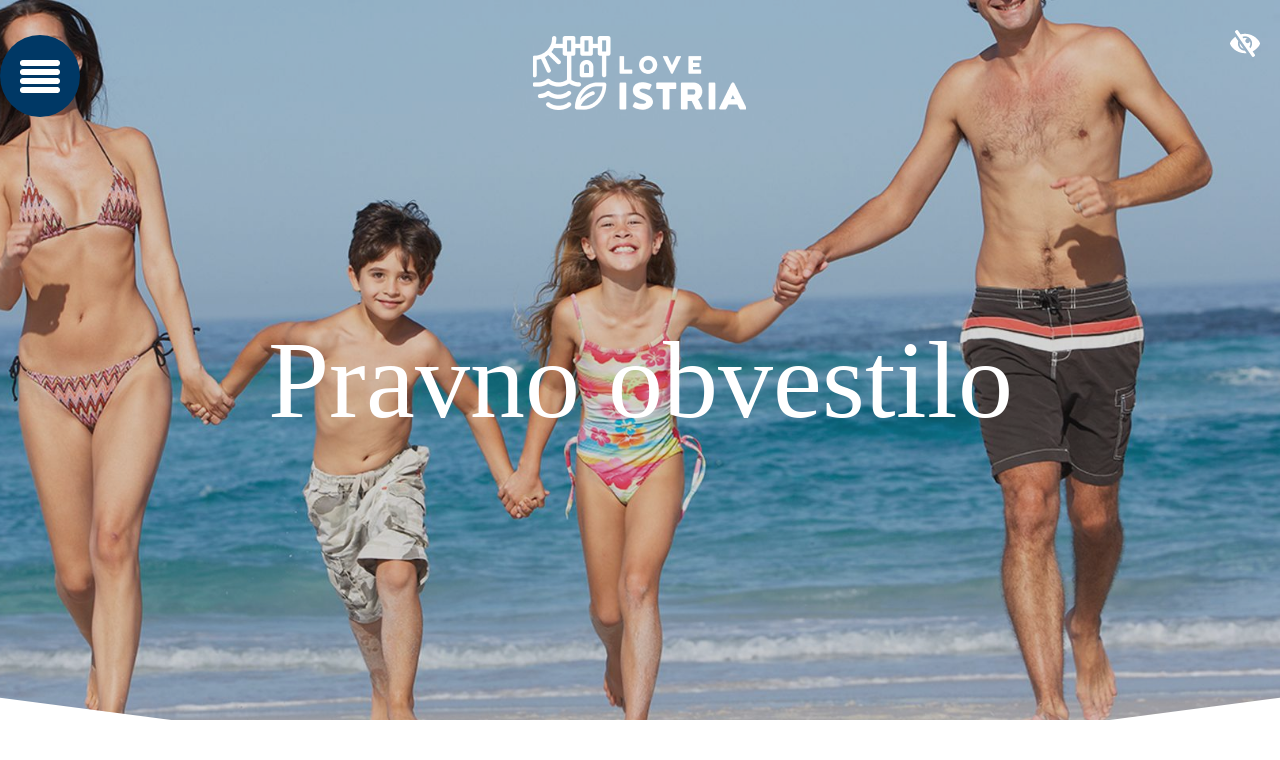

--- FILE ---
content_type: text/html; charset=utf-8
request_url: https://www.loveistria.si/si/pravno-obvestilo
body_size: 19022
content:


<!DOCTYPE html>
<html id="ctl00_HtmlTag" lang="sl" xml:lang="sl">
<head>
	<base href="https://www.loveistria.si:443/si/" />
	<meta content="text/html; charset=utf-8" http-equiv="content-type" /><meta http-equiv="X-UA-Compatible" content="IE=edge,chrome=1" /><meta content="width=device-width, initial-scale=1.0, maximum-scale=1.0" name="viewport" /><meta name="apple-mobile-web-app-capable" content="yes" /><meta name="description" content="Pridite v deželo med Jadranskim morjem in Kraškim robom.  Tu je za večino Evrope Mediteran najbližje!" /><meta name="keywords" content="portorož, slovenija, obala, istra, primorje" /><link rel="canonical" href="https://www.loveistria.si/si/pravno-obvestilo" /><meta property="og:type" content="website" />
<meta property="og:title" content="Pravno obvestilo - Love Istria" />
<meta property="og:description" content="Pridite v deželo med Jadranskim morjem in Kraškim robom.  Tu je za večino Evrope Mediteran najbližje!" />
<meta property="og:image" content="https://www.loveistria.si/si/imagelib/og/default/2017/odkrij/piransko-podezelje/padna-jeseni-foto-jaka-ivancic.jpg" />
<meta property="og:url" content="https://www.loveistria.si/si/pravno-obvestilo" />
<link rel="stylesheet" href="/si/styles/loveistra.css?ver=20250729081438" type="text/css" />


    <script src='https://www.google.com/recaptcha/api.js'></script>

	<link rel="stylesheet" href="https://use.typekit.net/vbw0nqk.css"><link rel="shortcut icon" href="/si/images/favicon-ili.png" />


	<!--[if lt IE 9]>
        <link rel="stylesheet" type="text/css" href="/si/mediaOverlay/jackbox/css/jackbox-ie8.css" />
        <script src="http://html5shim.googlecode.com/svn/trunk/html5.js"></script>

    <![endif]-->
	<!--[if lte IE 7]>
        <link type="text/css" rel="stylesheet" href="/si/styles/main/ie7.css" />
    <![endif]-->

	
	<script type="text/javascript">
		var _jsScriptsBottom = [];
		var onLoadEvents = { isLoaded: false, events: new Array() };
		function PushOnLoadEvent(s) { if (onLoadEvents.isLoaded) eval(s); else onLoadEvents.events.push(s); }
	</script>
	<script src="//ajax.googleapis.com/ajax/libs/jquery/1.10.2/jquery.min.js" type="text/javascript"></script>
	<script src="https://cdn.jsdelivr.net/npm/jquery.event.move@1.3.6/js/jquery.event.move.min.js" type="text/javascript"></script>
	<script src="https://maps.googleapis.com/maps/api/js?key=AIzaSyDasG08zubJE-Q3Y9i4uDqqkU-ca_-2bK0&libraries=geometry"></script>
   
	<!--<link href="https://cdnjs.cloudflare.com/ajax/libs/select2/4.0.3/css/select2.min.css" rel="stylesheet" />
	<script src="https://cdnjs.cloudflare.com/ajax/libs/select2/4.0.3/js/select2.min.js"></script>-->

    
    

	<script type="text/javascript" src="js/cache/d1c72fb4011f5f290becbd36d3e3677e.js"></script><script type="text/javascript">var mediaOverlay='jackbox';</script>


	<script type="text/javascript">
		function InitializeMediaOverlay() {
			if (mediaOverlay == "prettyPhoto") {
				$("a[rel^='mediaOverlay']").prettyPhoto();
			} else {
				jQuery(".mediaOverlay").jackBox("init",
					{
						deepLinking: false,              // choose to use the deep-linking feature ("true" will enhance social sharing!) true/false
						showInfoByDefault: false,       // show item info automatically when content loads, true/false
						preloadGraphics: false,          // preload the jackbox graphics for a faster jackbox
						fullscreenScalesContent: true,  // Choose to always scale content up in fullscreen, true/false
						defaultShareImage: "1.jpg",     // the default image to share for non-image items, only relevent to Pinterest

						autoPlayVideo: false,           // video autoplay default, this can also be set per video in the data-attributes, true/false
						flashVideoFirst: false,         // choose which technology has first priority for video, HTML5 or Flash, true/false
						defaultVideoWidth: 960,         // the default video width, can also be set per video in the data-attributes
						defaultVideoHeight: 540,        // the default video width, can also be set per video in the data-attributes

						useThumbs: true,                // choose to use thumbnails, true/false
						useThumbTooltips: true,         // choose to use thumbnail tooltips, true/false
						thumbsStartHidden: false,       // choose to initially hide the thumbnail strip, true/false
						thumbnailWidth: 75,             // the default video width, can also be set per video in the data-attributes
						thumbnailHeight: 50             // the default video height, can also be set per video in the data-attributes
					}
				);
			}
		}

		$(document).ready(function () {
			InitializeMediaOverlay();
			window.setInterval("$.get('misc/preserveSession2.aspx?r=' + Math.random() + '&__cacheNoCheck=true', function (data) { });", 5 * 60 * 1000); // 5 * 60 seconds
		});


		var progressTimer = -1;

		function OnBeginRequest(sender, args) {
			progressTimer = window.setTimeout("$find('ctl00_ModalProgress').show();", 1000);
		}
		function OnEndRequest(sender, args) {
			window.clearTimeout(progressTimer);
			$find('ctl00_ModalProgress').hide();
		}
	</script>

	<script>
		var onLoadEvents = { isLoaded: false, events: new Array() };
		function PushOnLoadEvent(s) { if (onLoadEvents.isLoaded) eval(s); else onLoadEvents.events.push(s); }



	</script>

	<script>
    window.dataLayer = window.dataLayer || [];
    function gtag() {
        dataLayer.push(arguments);
    }
    gtag("consent", "default", {
        ad_storage: "denied",
        ad_user_data: "denied", 
        ad_personalization: "denied",
        analytics_storage: "denied",
        functionality_storage: "denied",
        personalization_storage: "denied",
        security_storage: "granted",
        wait_for_update: 2000,
    });
    gtag("set", "ads_data_redaction", true);
    gtag("set", "url_passthrough", true);
</script>

<!-- Start cookieyes banner --> <script id="cookieyes" type="text/javascript" src="
https://cdn-cookieyes.com/client_data/103d5199edeff7306a513971/script.js"></script>
<!-- End cookieyes banner -->

<!-- Google tag (gtag.js) -->
<script async src="https://www.googletagmanager.com/gtag/js?id=G-DHN71HHDNS"></script>
<script>
  window.dataLayer = window.dataLayer || [];
  function gtag(){dataLayer.push(arguments);}
  gtag('js', new Date());

  gtag('config', 'G-DHN71HHDNS');
</script>

<!-- Facebook Pixel Code -->
<script>
  !function(f,b,e,v,n,t,s)
  {if(f.fbq)return;n=f.fbq=function(){n.callMethod?
  n.callMethod.apply(n,arguments):n.queue.push(arguments)};
  if(!f._fbq)f._fbq=n;n.push=n;n.loaded=!0;n.version='2.0';
  n.queue=[];t=b.createElement(e);t.async=!0;
  t.src=v;s=b.getElementsByTagName(e)[0];
  s.parentNode.insertBefore(t,s)}(window, document,'script',
  'https://connect.facebook.net/en_US/fbevents.js');
  fbq('init', '669680405222051');
  fbq('track', 'PageView');
</script>
<noscript>
  <img height="1" width="1" style="display:none" 
       src="https://www.facebook.com/tr?id={your-pixel-id-goes-here}&ev=PageView&noscript=1"/>
</noscript>
<!-- End Facebook Pixel Code --><title>
	Pravno obvestilo - Love Istria
</title></head>
<body id="ctl00_BodyTag" class=" document" onload="RunOnLoadEvents();">
    <div class="container-1100 text-center" style="position: relative;z-index: 10;text-align:center;"><a class="sr-only sr-only-focusable" href="#ctl00_Container">Na glavno vsebino</a></div>

	
	<form name="aspnetForm" method="post" action="/si/pravno-obvestilo" id="aspnetForm">
<div>
<input type="hidden" name="__EVENTTARGET" id="__EVENTTARGET" value="" />
<input type="hidden" name="__EVENTARGUMENT" id="__EVENTARGUMENT" value="" />
<input type="hidden" name="__VIEWSTATE" id="__VIEWSTATE" value="/wEPaA8FDzhkZTU2YTFlZmJhYzMzMGQazDjDtOvuXmcxy0/ocvzcudmb+LEAmCoNirB/s8V7Vw==" />
</div>

<script type="text/javascript">
//<![CDATA[
var theForm = document.forms['aspnetForm'];
if (!theForm) {
    theForm = document.aspnetForm;
}
function __doPostBack(eventTarget, eventArgument) {
    if (!theForm.onsubmit || (theForm.onsubmit() != false)) {
        theForm.__EVENTTARGET.value = eventTarget;
        theForm.__EVENTARGUMENT.value = eventArgument;
        theForm.submit();
    }
}
//]]>
</script>


<!-- {CombinedPath:start} --><script type="text/javascript" src="js/cache/axd-e41a5295c63f3143d32b52063fc5f316.js"></script><!-- {CombinedPath:end} -->















<div>

	<input type="hidden" name="__VIEWSTATEGENERATOR" id="__VIEWSTATEGENERATOR" value="0A37C75E" />
	<input type="hidden" name="__EVENTVALIDATION" id="__EVENTVALIDATION" value="/wEdAAQIDJ4Md4JKDENBLxUBUKMTxBT0tBQD44/E7jz803JlOa2ghvfbyQbBwyhytc3bFzugrdrZM4zE4fofS4kG96WR2bHF7lL2n8uM8QWXBWjdKrNVB2nN78az8aA/qryL9KU=" />
</div>
		<script type="text/javascript">
//<![CDATA[
Sys.WebForms.PageRequestManager._initialize('ctl00$ScriptManager1', 'aspnetForm', ['tctl00$SearchBox$UpdatePanel1',''], [], [], 90, 'ctl00');
//]]>
</script>


		<script type="text/javascript">
			Sys.WebForms.PageRequestManager.getInstance().add_beginRequest(OnBeginRequest);
			Sys.WebForms.PageRequestManager.getInstance().add_endRequest(OnEndRequest);
		</script>

		<div id="ctl00_panelUpdateProgress" class="updateProgress" style="display: none">
	
			<div id="ctl00_UpdateProg1" style="display:none;">
		
					<img src="/si/images/progress.gif" width="32" height="32" style="vertical-align: middle" alt="Progress bar" />
					Počakajte trenutek ...
				
	</div>
		
</div>

		
		
		<div id="ctl00_DynInfoRow" ></div><script type="text/javascript">$.get('layouts/parts/infoRow/infoRow.ashx?__r__=' + Math.random(), function(data) { $('#ctl00_DynInfoRow').html(data); });</script>
		<header id="ctl00_HeaderTag">
            
			<div class="container-fluid">
				<div class="logo">
					<a href='/si/'>
						<img id="logo-img" src="files/default/I_love_Istria/love-istria-logo.png" alt="Love Istria" />
						
					</a>
				</div>
			</div>

				<!--<div class="header-tools">
                    <div class="primaryMenu-mobileTrigger">
                        <a data-targetmenu="primaryMenu" class="menuTrigger" href="#">Toggle menu</a>
                        
                    </div>
                    <!--<div class="cartSummary">
					    <div id="ctl00_DynCartSummary" ></div><script type="text/javascript">$.get('layouts/parts/cartSummary/cartSummary.ashx?display=desktop\u0026__r__=' + Math.random(), function(data) { $('#ctl00_DynCartSummary').html(data); });</script>
                    </div>
                    <div class="userBox">
					    <div id="ctl00_DynUserSummary" ></div><script type="text/javascript">$.get('layouts/parts/userSummary/userSummary.ashx?__r__=' + Math.random(), function(data) { $('#ctl00_DynUserSummary').html(data); });</script>
                    </div>
                    <div class="searchBox-mobileTrigger"><a data-targetmenu="searchBox" class="menuTrigger" href="#">Toggle search</a></div>
				    -->
				<!--</div>-->
                

                
				<div class="menu_overlay">
                    
                    
                    <div class="header_overlay"></div>
                    <div class="root_sec_menu">
		                <div class="sec_menu_container gap">    <div class="sec_menu">        <div class="sec_menu_item text">            <a class="center-item main-menu" data-parentmenu="main">            <span></span><span></span><span></span><span></span>            </a><a class="center-item" data-parentmenu="odkrij" href="odkrij" target="_self">Odkrij</a><a class="center-item" data-parentmenu="dozivi" href="dozivi" target="_self">Doživi</a><a class="center-item" data-parentmenu="nacrtuj" href="nacrtuj" target="_self">Načrtuj</a>        </div>        <div class="sec_menu_item icons"><div id="ctl00_ctl11_SiteSelectorBox" class="siteSelector">
    
    <span class="siteSelector-trigger">SI <i class="siteSelector-triggerIcon"></i>
</span>
    <ul class="siteSelector-menu">
        <li><a href="https://www.loveistria.si/en/">EN</a></li>
<li><a href="https://www.loveistria.si/de/">DE</a></li>
<li><a href="https://www.loveistria.si/it/">IT</a></li>

    </ul>    
	<script type="text/javascript">
    	$(document).ready(function () {
    		var languageTrigger = $('.siteSelector-trigger')
    		languageMenu = $('.siteSelector-menu');

    		languageTrigger.click(function (e) {

    			e.preventDefault();
    			if ($(this).hasClass('active')) {
    				languageTrigger.removeClass('active');
    				languageMenu.fadeOut(400);
    			} else {
    				if ($(window).width() < 768) {
    					$('.siteSelector-trigger').removeClass('active');
    					$('.siteSelector-menu').fadeOut(400, function () {
    						languageTrigger.addClass('active');
    						languageMenu.fadeIn(400);
    					});
    				} else {
    					languageTrigger.addClass('active');
    					languageMenu.fadeIn(400);
    				}
    			}
    		});
    	});
    </script>
</div>

<a class="left-item" href="https://booking.portoroz.si/" target="_blank"><span>Rezervacija</span><img src="https://www.loveistria.si/si/images/icons/bed.svg" class="regular" alt="bed_regular" /><img src="https://www.loveistria.si/si/images/icons/bed_black.svg" class="black" alt="bed_black" /><img src="https://www.loveistria.si/si/images/icons/bed_white.svg" class="white" alt="bed_white" /><img src="https://www.loveistria.si/si/images/icons/bed_green.svg" class="green" alt="bed_green" /><img src="https://www.loveistria.si/si/images/icons/bed_yellow.svg" class="yellow" alt="bed_yellow" /></a><a class="left-item" href="https://www.portoroz.si/si/nacrtuj/spletne-kamere" target="_blank"><img src="https://www.loveistria.si/si/images/icons/camera.svg" class="regular" alt="camera_regular" /><img src="https://www.loveistria.si/si/images/icons/camera_black.svg" class="black" alt="camera_black" /><img src="https://www.loveistria.si/si/images/icons/camera_white.svg" class="white" alt="camera_white" /><img src="https://www.loveistria.si/si/images/icons/camera_green.svg" class="green" alt="camera_green" /><img src="https://www.loveistria.si/si/images/icons/camera_yellow.svg" class="yellow" alt="camera_yellow" /></a><a class="left-item" href="odkrij" target="_self"><img src="https://www.loveistria.si/si/images/icons/heart.svg" class="regular" alt="heart_regular" /><img src="https://www.loveistria.si/si/images/icons/heart_black.svg" class="black" alt="heart_black" /><img src="https://www.loveistria.si/si/images/icons/heart_white.svg" class="white" alt="heart_white" /><img src="https://www.loveistria.si/si/images/icons/heart_green.svg" class="green" alt="heart_green" /><img src="https://www.loveistria.si/si/images/icons/heart_yellow.svg" class="yellow" alt="heart_yellow" /></a>        </div>    </div></div>
                    </div>
			        <div class="container-fluid"> 
                        <div class="logo">
					        <a href='/si/'>
						        <img id="logo-img" src="files/default/I_love_Istria/love-istria-logo.png" alt="Love Istria" />
						        
					        </a>
				        </div>  
                        <div class="right-side">
                            <a href="javascript:void(0)" id="ctl00_impairedcontrol" class="impairedcontrol">
                                <i class="fa fa-eye-slash" aria-hidden="true"></i>
                            </a>
                                        
                        </div>
                        


<div class="primaryMenu-mobileTrigger">
	<div class="close_text">Zapri meni</div>
	<div class="egg_background"></div>
	<div class="trigger">
		<span></span>
		<span></span>
		<span></span>
		<span></span>
	</div>	
</div>
<div class="primaryMenu-wrapper">
	<nav class="primaryMenu menuTarget">
		<ul class="active" data-menu="main"><li class="primaryMenu-item primaryMenu-withDropdown ">
	<a  href="odkrij" target="_top">Odkrij</a><span class="primaryMenu-trigger"><i></i></span>
	<ul class="primaryMenu-dropdownMenu ">
<li><a target="_top" href="odkrij/mesta">Mesta</a></li>
<li><a target="_top" href="odkrij/narava">Narava</a></li>
<li><a target="_top" href="odkrij/kultura">Kultura</a></li>
	</ul>
</li>
<li class="primaryMenu-item primaryMenu-withDropdown ">
	<a  href="dozivi" target="_top">Doživi</a><span class="primaryMenu-trigger"><i></i></span>
	<ul class="primaryMenu-dropdownMenu ">
<li><a target="_top" href="dozivi/pristne-izkusnje-istre">Pristne izkušnje Istre</a></li>
<li><a target="_top" href="dozivi/dogodki">Dogodki</a></li>
<li><a target="_top" href="dozivi/zgodbe-istre">Zgodbe Istre</a></li>
	</ul>
</li>
<li class="primaryMenu-item primaryMenu-withDropdown ">
	<a  href="nacrtuj" target="_top">Načrtuj</a><span class="primaryMenu-trigger"><i></i></span>
	<ul class="primaryMenu-dropdownMenu ">
<li><a target="_top" href="nacrtuj/kako-do-nas">Kako do nas</a></li>
<li><a target="_top" href="nacrtuj/nastanitve">Nastanitve</a></li>
<li><a target="_top" href="nacrtuj/dozivetja">Doživetja</a></li>
<li><a target="_top" href="nacrtuj/gostilne-in-restavracije">Gostilne in restavracije</a></li>
<li><a target="_blank" href="nacrtuj/najemi-lokalnega-vodnika">Najemi lokalnega vodnika</a></li>
<li><a target="_top" href="nacrtuj/info-centri">Info centri</a></li>
	</ul>
</li>
</ul><ul data-menu="odkrij"><li class="primaryMenu-item primaryMenu-withDropdown ">
	<a  href="odkrij/mesta" target="_top">Mesta</a><span class="primaryMenu-trigger"><i></i></span>
	<ul class="primaryMenu-dropdownMenu">
<li><a target="_top" href="odkrij/mesta/koper">Koper</a></li>
<li><a target="_top" href="odkrij/mesta/izola">Izola</a></li>
<li><a target="_top" href="odkrij/mesta/portoroz-piran">Portorož &amp; Piran</a></li>
<li><a target="_top" href="odkrij/mesta/ankaran">Ankaran</a></li>
	</ul>
</li>
<li class="primaryMenu-item primaryMenu-withDropdown ">
	<a  href="odkrij/narava" target="_top">Narava</a><span class="primaryMenu-trigger"><i></i></span>
	<ul class="primaryMenu-dropdownMenu">
<li><a target="_top" href="odkrij/narava/zelene-lepote">Zelene lepote</a></li>
<li><a target="_top" href="odkrij/narava/modre-dogodivscine">Modre dogodivščine</a></li>
	</ul>
</li>
<li class="primaryMenu-item primaryMenu-withDropdown ">
	<a  href="odkrij/kultura" target="_top">Kultura</a><span class="primaryMenu-trigger"><i></i></span>
	<ul class="primaryMenu-dropdownMenu">
<li><a target="_top" href="odkrij/kultura/znamenitosti">Znamenitosti</a></li>
<li><a target="_top" href="odkrij/kultura/podezelje">Podeželje</a></li>
	</ul>
</li>
</ul><ul data-menu="dozivi"><li class="primaryMenu-item primaryMenu-withDropdown ">
	<a  href="dozivi/pristne-izkusnje-istre" target="_top">Pristne izkušnje Istre</a><span class="primaryMenu-trigger"><i></i></span>
	<ul class="primaryMenu-dropdownMenu">
<li><a target="_top" href="dozivi/pristne-izkusnje-istre/top-dozivetja">Top doživetja</a></li>
<li><a target="_top" href="dozivi/pristne-izkusnje-istre/lokalno">Lokalno</a></li>
<li><a target="_top" href="dozivi/pristne-izkusnje-istre/aktivno">Aktivno</a></li>
<li><a target="_top" href="dozivi/pristne-izkusnje-istre/nasvet-za-izlet">Nasvet za izlet</a></li>
<li><a target="_top" href="dozivi/pristne-izkusnje-istre/okusi-istre">Okusi Istre</a></li>
	</ul>
</li>
<li class="primaryMenu-item primaryMenu-withDropdown ">
	<a  href="dozivi/dogodki" target="_top">Dogodki</a><span class="primaryMenu-trigger"><i></i></span>
	<ul class="primaryMenu-dropdownMenu">
<li><a target="_top" href="dozivi/dogodki/6617">Dogodki</a></li>
	</ul>
</li>
<li class="primaryMenu-item primaryMenu-withDropdown ">
	<a  href="dozivi/zgodbe-istre" target="_top">Zgodbe Istre</a><span class="primaryMenu-trigger"><i></i></span>
	<ul class="primaryMenu-dropdownMenu">
<li><a target="_top" href="dozivi/zgodbe-istre/zgodbe-istre">Zgodbe Istre</a></li>
	</ul>
</li>
</ul><ul data-menu="nacrtuj"><li class="primaryMenu-item primaryMenu-withDropdown ">
	<a  href="nacrtuj/kako-do-nas" target="_top">Kako do nas</a><span class="primaryMenu-trigger"><i></i></span>
	<ul class="primaryMenu-dropdownMenu">
<li><a target="_top" href="nacrtuj/kako-do-nas/6515">Z avtom</a></li>
<li><a target="_top" href="nacrtuj/kako-do-nas/6516">Z letalom</a></li>
<li><a target="_top" href="nacrtuj/kako-do-nas/6517">Z vlakom</a></li>
<li><a target="_top" href="nacrtuj/kako-do-nas/6518">Z avtobusom</a></li>
<li><a target="_top" href="nacrtuj/kako-do-nas/6519">Po morju</a></li>
	</ul>
</li>
<li class="primaryMenu-item primaryMenu-withDropdown ">
	<a  href="nacrtuj/nastanitve" target="_top">Nastanitve</a><span class="primaryMenu-trigger"><i></i></span>
	<ul class="primaryMenu-dropdownMenu">
<li><a target="_top" href="nacrtuj/nastanitve/nastanitve-vseh-vrst">Nastanitve vseh vrst</a></li>
	</ul>
</li>
<li class="primaryMenu-item primaryMenu-withDropdown ">
	<a  href="nacrtuj/dozivetja" target="_top">Doživetja</a><span class="primaryMenu-trigger"><i></i></span>
	<ul class="primaryMenu-dropdownMenu">
<li><a target="_top" href="nacrtuj/dozivetja/dozivetja">Doživetja</a></li>
	</ul>
</li>
<li class="primaryMenu-item primaryMenu-withDropdown ">
	<a  href="nacrtuj/gostilne-in-restavracije" target="_top">Gostilne in restavracije</a><span class="primaryMenu-trigger"><i></i></span>
	<ul class="primaryMenu-dropdownMenu">
<li><a target="_top" href="nacrtuj/gostilne-in-restavracije/gostilne-in-restavracije">Gostilne in restavracije</a></li>
	</ul>
</li>
<li class="primaryMenu-item primaryMenu-withDropdown ">
	<a  href="nacrtuj/info-centri" target="_top">Info centri</a><span class="primaryMenu-trigger"><i></i></span>
	<ul class="primaryMenu-dropdownMenu">
<li><a target="_top" href="nacrtuj/info-centri/tic-piran">TIC Piran</a></li>
<li><a target="_top" href="nacrtuj/info-centri/tic-portoroz">TIC Portorož</a></li>
<li><a target="_top" href="nacrtuj/info-centri/tic-koper">TIC Koper</a></li>
<li><a target="_top" href="nacrtuj/info-centri/tic-ankaran">TIC Ankaran</a></li>
<li><a target="_top" href="nacrtuj/info-centri/tic-padna">TIC Padna</a></li>
<li><a target="_top" href="nacrtuj/info-centri/tic-izola">TIC Izola</a></li>
	</ul>
</li>
</ul>
	
		<script>
			var obj, parent;
			var primary_menu = $('.primaryMenu');
			$(document).ready(function () {
				primaryMenuHandlerMobile();
			});

			$(window).resize(function () {
				$('.primaryMenu-dropdownMenu').removeAttr('style');
				$('.primaryMenu ul > li').removeClass('primaryMenu-dropdownActive');
				if ($('header').hasClass('relative')) {
					fixed_menu();
					$('.center-item:not(.main-menu)').removeClass('active');
				}
			});

			$('.sec_menu_item.text a').on('click', function (e) {
				var _ = $(this);

				e.preventDefault();
				if (!$('.sec_menu_item.text .main-menu').hasClass('active')) {
					$('.primaryMenu-mobileTrigger').addClass('active');
					fixed_menu();
					page.scrollLock.lock();
				}

				$('.sec_menu_item.text a').removeClass('active');

				_.addClass('active');

				if (!$('header').hasClass('relative') && _.hasClass('main-menu')) {
					$('.primaryMenu-mobileTrigger').trigger('click');
				}

				var data = _.data('parentmenu');

				if (typeof data !== 'undefined') {
					primary_menu.find('ul').removeClass('active');
					primary_menu.find('[data-menu="' + data + '"]').addClass('active');
				} 
			});

			$('.primaryMenu-mobileTrigger').on('click', function () {
				var _ = $(this);

				_.toggleClass('active');
			
				if (_.hasClass('active')) {
					fixed_menu();
					page.scrollLock.lock();
				} else {
					not_fixed_menu();
					page.scrollLock.release();
				}			
			});

			function fixed_menu() {
				$('.sec_menu_item.text .main-menu').addClass('active');

				$('header').addClass('relative');
				$('.menu_overlay').css('height', window.innerHeight);
				primary_menu.find('ul').removeClass('active');
				primary_menu.find('[data-menu="main"]').addClass('active');
				$('.sec_menu_container').addClass('fixed_top');

				if (window.innerWidth > 767) {
					$('.menu_overlay > .container-fluid').css('height', window.innerHeight);
					// calculate available height for menu items
					$('.primaryMenu').css('height', window.innerHeight - $('.header_overlay').height() - $('.sec_menu_container').height() - $('.searchBox ').height() - $('.header_links ').height() - 120 + 'px');
				}
				else {
					$('.menu_overlay > .container-fluid').css('height', '');
					$('.primaryMenu').css('height', '');
				}



			}

			function not_fixed_menu() {
				$('.sec_menu_item.text a').removeClass('active');

				$('header').removeClass('relative');
				$('.menu_overlay').removeAttr('style');
				$('.menu_overlay > .container-fluid').removeAttr('style');
				$('.sec_menu_container').removeClass('fixed_top');

			}

			function dropdownShow() {
				if ($(window).width() > 768) {
					$(this).find('.primaryMenu-dropdownMenu').show().css({ opacity: 0, visibility: "visible" }).animate({ opacity: 1.0 }, 200);
				}
			}

			function dropdownHide() {
				if ($(window).width() > 768) {
					$(this).find('.primaryMenu-dropdownMenu').animate({ opacity: 0 }, 200, function () { $(this).removeAttr('style'); });
				}
			}

			function primaryMenuHandlerMobile() {
				$('.primaryMenu-trigger').click(function () {
		 
					if ($(window).width() < 767) {
						obj = $(this),
						parent = $(this).closest('li');

						if (parent.hasClass('primaryMenu-dropdownActive')) {
							parent.removeClass('primaryMenu-dropdownActive');
							parent.find('.primaryMenu-dropdownMenu').removeAttr('style');
						} else {
							$('.primaryMenu-dropdownMenu').removeAttr('style');
							$('.primaryMenu ul > li').removeClass('primaryMenu-dropdownActive');
							parent.addClass('primaryMenu-dropdownActive');
							parent.find('.primaryMenu-dropdownMenu').show();
						}
					}
				});
			}
		</script>
	</nav>
</div>
                        <div id="ctl00_SearchBox_UpdatePanel1" class="searchBox menuTarget">
	
     <div class="searchBox-submit">		
        <a id="ctl00_SearchBox_GoSearchIcon" href="javascript:__doPostBack(&#39;ctl00$SearchBox$GoSearchIcon&#39;,&#39;&#39;)"></a>
        <input type="submit" name="ctl00$SearchBox$GoSearch" value="" id="ctl00_SearchBox_GoSearch" style="display:none" />
    </div>
    <div class="searchBox-input">
    	<input name="ctl00$SearchBox$Search" type="text" id="ctl00_SearchBox_Search" class="searchBox-input" placeholder="Vpišite iskalni niz" onkeydown="if (event.keyCode == 13) { if (this.value != &quot;&quot;) { __doPostBack(&quot;ctl00$SearchBox$GoSearch&quot;, &quot;&quot;); return false; } else { return false; } }" />
	</div>
   

</div>

                        
			        </div>
                    <ul class="social_wall_icons"><li><a href="https://www.facebook.com/istria.slovenia" target="_blank" class=""><i class="fab fa-facebook-f"></i></a></li><li><a href="https://www.instagram.com/istriaslovenia/?hl=en" target="_blank" class=""><i class="fab fa-instagram"></i></a></li><li><a href="https://www.youtube.com/@loveistria9908" target="_blank" class=""><i class="fab fa-youtube"></i></a></li></ul>
                </div>

			<script>
				$(document).ready(function () {
					menuHandler();
				});

				function menuHandler() {
					$('.menuTrigger').click(function (e) {
						e.preventDefault();
						var obj = $(this),
								target = '.' + $(this).attr('data-targetmenu');
						if (obj.hasClass('active')) {
							obj.removeClass('active');
							$(target).hide();
						} else {
							$('.menuTrigger').removeClass('active');
							obj.addClass('active');
							$('.menuTarget').hide();
							$(target).show();
						}
					});
				}
			</script>
		</header>
        
        <div id="impaired-menu">
            <div class="container">
                <div class="font-col">
                <div class="title">PISAVA</div>
                <div class="subtitle">VELIKOST</div>
                <p>
                    CTRL+ ZA POVEČAVO<br/>
                    CTRL- ZA POMANJŠAVO
                </p>
                <div class="subtitle">VELIKE/MALE</div>
                <div class="font-group">
                    <a href="javascript:void(0)" class="font-style" data-style="lowercase"><span>Male</span></a>
                    <a href="javascript:void(0)" class="font-style" data-style="uppercase"><span>VELIKE</span></a>
                </div>
                <div class="subtitle">STIL</div>
                <div class="font-group">
                    <a href="javascript:void(0)"  class="font-style" data-style="normal"><span>Običajno</span></a>
                    <a href="javascript:void(0)"  class="font-style" data-style="bold"><span><b>Krepko</b></span></a>
                </div>
                </div>
                <div class="themes-col">
                    <div class="title">TEMA</div>
                    <ul class="themes">
                        <li data-theme=""><a href="javascript:void(0)"><span>Brez<br/> teme</span></a></li>
                        <li data-theme="white-black"><a href="javascript:void(0)"><span>Bela<br/> Črna</span></a></li>
                        <li data-theme="yellow-blue"><a href="javascript:void(0)"><span>Rumena<br/> Modra</span></a></li>
                        <li data-theme="black-beige"><a href="javascript:void(0)"><span>Črna<br/> Bež</span></a></li>
                        <li data-theme="green-black"><a href="javascript:void(0)"><span>Zelena<br/> Črna</span></a></li>
                    </ul>
                    <a class="accessibility-statement" href="https://www.portoroz.si/si/izjava-o-skladnosti-zdsma">Izjava dostopnosti</a>
                </div>
            </div>
        </div>

        

		<div class="headerBanner header " style="background-image: url('imagelib/header-banner-inner/default/images/druzine/druzina-plaza-shutterstock_55168636.jpg');">    <div class="container-fluid">        <div class="bannerTitle">        <h1>Pravno obvestilo</h1>        </div>    </div>    <div class="dark_overlay"></div>    <div class="banner_overlay"></div></div>
		
		<nav class="breadcrumbs">
  <div class="container-fluid">
      <ul>
<li class="breadcrumbs-first lastTwo"><a href="/si/"><i class="fas fa-home"></i></a></li>
<li class="breadcrumbs-last breadcrumbs-current lastTwo"><a href="/si/pravno-obvestilo">Pravno obvestilo</a></li>
      </ul>
  </div>
</nav>

		

		<main>
			<div id="ctl00_Container">
				<div id="ctl00_LayoutType" class="layout1">
					<div id="ctl00_CenterColumn" class="column-center">
						
						
	

	
<div class="paragraph paragraph-normal"><p align="center">Vse pravice vseh spletnih strani&nbsp;<a href="https://www.loveistria.si/" target="_top" title="">www.loveistria.si</a>&nbsp;so pridržane. Vse informacije in gradiva, tako pisna kot slikovna, na spletnih straneh&nbsp;<a href="https://www.loveistria.si/" target="_top" title="">www.loveistria.si</a>&nbsp;so v zakonsko dovoljenem okviru predmet avtorske zaščite ali druge oblike zaščite intelektualne lastnine Turističnega združenja Portorož, g. i. z., Obala 16, Portorož (v nadaljevanju TZP) ter z njim povezanih partnerjev, katerih vsebine so vključene v spletne strani&nbsp;<a href="https://www.loveistria.si/" target="_top" title="">www.loveistria.si</a>.</p><p align="center">Uporabnik lahko uporablja vsebine na spletnem mestu&nbsp;<a href="https://www.loveistria.si/" target="_top" title="">www.loveistria.si</a>&nbsp;izključno za svojo osebno, to je nekomercialno rabo. Vsaka druga oblika uporabe vsebin spletnih strani&nbsp;<a href="https://www.loveistria.si/" target="_top" title="">www.loveistria.si</a>&nbsp;v komercialne namene ni dovoljena. Informacij in gradiv, objavljenih na teh spletnih straneh, se ne sme prepisovati, razmnoževati ali kako drugače razširjati v komercialne namene brez izrecnega pisnega dovoljenja TZP.&nbsp;</p><p align="center">&nbsp;Pravno obvestilo lahko TZP kadarkoli spremeni in je za uporabnike zavezujoče v vsakokrat spremenjeni obliki.</p></div>


<div class="contentTitle contain">
    <h2 class="center ">Zasebnost in varstvo osebnih podatkov</h2>
</div>
<div class="paragraph paragraph-normal"><p align="center">Turistično združenje Portorož spoštuje in varuje vašo zasebnost. Ko brskate po spletni strani&nbsp;<a href="https://www.loveistria.si/" target="_top" title="">www.loveistria.si</a>, ste anonimni, osebnih podatkov ne zbiramo, kot tudi ne IP naslova obiskovalcev spletnih strani. Za namene statistike si TZP pridržuje zgolj pravico pridobivanja tistih podatkov obiskovalcev spletne strani, iz katerih ne izhajajo individualne lastnosti posameznika.</p><p align="center">Pri nekaterih razdelkih naše spletne strani nam boste zaradi korespondence, prejemanja kratkih sporočil ali sodelovanja v spletnih nagradnih igrah itd., zaupali svoje osebne podatke. TZP jamči in se obvezuje, da bo osebne podatke varovalo kot zaupne, skladno z določili veljavne zakonodaje. Podatke, ki nam jih posredujete, ne bomo razkrili tretjim ali nepooblaščenim osebam in jih bomo uporabili zgolj v namen, s katerim ste nam jih posredovali.</p><p align="center">Zaradi uresničevanja namena nemotenega delovanja spletna stran vsebuje t.i. piškote (Cookies).</p><p align="center">Prostor, v katerem se nahaja strežnik spletne strani, se nahaja v Ljubljani in je ustrezno varovan.&nbsp;</p></div>


<div class="contentTitle contain">
    <h2 class="center ">Zasebnost in varnost osebnih podatkov pooblaščenih izvajalcev TZP</h2>
</div>
<div class="paragraph paragraph-normal"><p align="center"><a href="https://www.av-studio.si/sl/" target="_blank" title="">AV studio d.o.o.</a> je vzdrževalec portoroškega turističnega informacijskega portala&nbsp;<a href="https://www.loveistria.si/" target="_top" title="">www.loveistria.si</a>&nbsp;in v skladu s pogodbo s TZP in za TZP opravlja naloge glede vzdrževanja in nadgradenj portala. AV studio in morebitna druga zunanja podjetja, ki opravljajo za TZP določene aktivnosti v okviru portala, se zavežejo, da obdelujejo osebne podatke samo v okviru pooblastil TZP-ja ter jih ne obdelujejo in ne smejo obdelovati za noben drug namen.</p></div>


<div class="contentTitle contain">
    <h2 class="center ">Opozorilo glede nepooblaščene ali nepravilne uporabe</h2>
</div>
<div class="paragraph paragraph-normal"><p align="center">Zaradi varnostnih razlogov, kot tudi zaradi zagotovitve nemotene uporabe vsem uporabnikom, TZP uporablja programe za spremljanje prometa in za identifikacijo nepooblaščenih poskusov nalaganja ali spreminjanja informacij ali kakšnega drugačnega načina povzročanja škode. V primeru pooblaščenih zakonitih preiskav in skladno s potrebnimi zakonitimi postopki se lahko uporabijo informacije iz teh virov za identifikacijo posameznikov.</p></div>


<div class="contentTitle contain">
    <h2 class="center ">Izključitev odgovornosti</h2>
</div>
<div class="paragraph paragraph-normal"><p align="center">Vse informacije in gradiva na spletnem mestu&nbsp;<a href="https://www.loveistria.si/" target="_top" title="">www.loveistria.si</a>&nbsp;so informativne narave. TZP se trudi za pravilnost, ažurnost in popolnost objavljenih podatkov, vendar za njihovo točnost in celovitost ne prevzema nobene pravne odgovornosti, ki se nanaša na natančnost, popolnost ali uporabnost katerekoli informacije, produkta ali opisanega postopka.</p><p align="center">TZP ne more biti odgovorno za poškodbe (vključno tiste, ki jih povzročijo virusi) računalniške opreme, mobilnih telefonov ali katerekoli druge aplikacije, s katero je mogoče dostopati do spletne strani&nbsp;<a href="https://www.loveistria.si/" target="_top" title="">www.loveistria.si</a>&nbsp;zaradi uporabnikovega obiska spletne strani ali kakršnekoli njene uporabe. TZP ni odgovorno za nikakršno škodo kakršnekoli vrste, ki bi utegnila nastati zaradi uporabe ali nezmožnosti uporabe spletne strani&nbsp;<a href="https://www.loveistria.si/" target="_top" title="">www.loveistria.si</a>.</p><p align="center">TZP si pridržuje pravico, da spremeni vsebino spletne strani&nbsp;<a href="https://www.loveistria.si/" target="_top" title="">www.loveistria.si</a>&nbsp;kadarkoli, na kakršenkoli način in ne glede na razlog brez predhodnega obvestila, in ne prevzema nikakršne odgovornosti za kakršnekoli posledice takih sprememb.&nbsp;</p></div>


<div class="contentTitle contain">
    <h2 class="center ">Zunanje povezave</h2>
</div>
<div class="paragraph paragraph-normal"><p align="center">Zaradi prikladnosti lahko nekatere spletne strani ali podstrani&nbsp;<a href="https://www.loveistria.si/" target="_top" title="">www.loveistria.si</a>&nbsp;z namenom podajanja celovitih turističnih informacij vsebujejo povezave na različne zunanje strani, kot so na primer druga internetna spletišča, posamezne strani ali drugi viri. Za dostopnost, vsebino ali napake zunanjih povezav ne odgovarjamo, prav tako uporabniki spletne strani&nbsp;<a href="https://www.loveistria.si/" target="_top" title="">www.loveistria.si</a>, ne morejo domnevati, da spletne strani zunanjih povezav spoštujejo enaka načela glede spoštovanja zasebnosti in varstva osebnih podatkov, kot se jih drži TZP. Pri obisku in uporabi povezanih spletnih mest je odgovornost TZP za vse primere izključena.</p></div>


<div class="contentTitle contain">
    <h2 class="center ">Nepričakovani oglasi</h2>
</div>
<div class="paragraph paragraph-normal"><p align="center">Ob obisku naših spletnih strani lahko vaš internetni brskalnik proizvaja nepričakovane oglase. Te oglase najverjetneje proizvajajo druge internetne strani ali druga programska oprema, ki je nameščena na vašem računalniku. TZP ne odobrava in ne priporoča produktov ali storitev, ki se prikazujejo preko nepričakovanih oglasov na vašem računalniku med obiskovanjem naših spletnih strani.</p></div>


<div class="contentTitle contain">
    <h2 class="center ">Avtorske pravice/Copyright</h2>
</div>
<div class="paragraph paragraph-normal"><p align="center">Te spletne strani vsebujejo materiale, ki so zaščiteni po avtorskem/copyright pravu. Za te materiale sodelujoči avtorji oziroma drugi nosilci avtorskih/copyright pravic obdržijo pravice reprodukcije ali redistribucije. Za vse osebe, ki reproducirajo ali redistribuirajo te informacije, se pričakuje, da spoštujejo pogoje in obveznosti, ki jih zahtevajo avtorji oziroma nosilci avtorskih/copyright pravic. Tako zaščiteni materiali pa se kljub temu lahko citirajo in uporabljajo dobroverno, skladno s predpisi o avtorskih/copyright pravicah, ki splošno dovoljujejo uporabo za nekomercialne izobraževalne namene kot npr. učenje, raziskave, kritike, novice in poročanje.</p></div>


<div class="contentTitle contain">
    <h2 class="center ">Uredniška politika spletnega mesta</h2>
</div>
<div class="paragraph paragraph-normal"><p style="text-align: center;"><i style="">Spletni portal </i><i><a href="https://www.loveistria.si/" target="_top" title="">www.loveistria.si</a></i><i> je uradno spletno mesto
turistične destinacije Portorož in Piran ter območja slovenske Istre. Namenjeno
je turistični promociji, povečanju prepoznavnosti destinacije na domačem in na
tujih trgih, informiranju ter prodaji produktov in storitev za turistične
ciljne javnosti. Vsebino na spletnem mestu pripravlja uredništvo v okviru Turističnega
združenja Portorož, g.i.z.</i></p></div>
<div class="button_container center"><a href="files/default/Uredni%c5%a1ka%20politika%20spletnega%20mesta/UREDNI%c5%a0KA%20POLITIKA%20SPLETNEGA%20MESTA%20IN%20DRU%c5%bdBENIH%20OMRE%c5%bdIJ-zadnja.pdf" target="_blank" class=" button button-1 linkButton linkButton-normal center " >Uredniška politika spletnega mesta</a></div>



    <script type="text/javascript">
        (function ($) {

            var filter = $('.filter'),
                reinitTimer;

            filter.find('.top').on('click', function () {
                var _ = $(this).parent();
       
                if (_.hasClass('active')) {
                    _.removeClass('active');
                } else {
                    filter.find('.active').removeClass('active');
                    _.addClass('active');
                }
            });

            filter.find('.filter_dd_item li').on('click', function () {
                var _ = $(this);

                _.parents().eq(1).find('.top').text(_.text());

                filter.find('.active').removeClass('active');
            });

            // Filter results slider
            var params = {
                minSlides: 4,
                maxSlides: 4,
                moveSlides: 1,
                pager: false,
                infiniteLoop: true,
                touchEnabled: false,
                slideMargin: 20,
                nextText: '<div class="next_arrow"></div>',
                prevText: '<div class="prev_arrow"></div>',
                slideWidth: filter.width() / 4
            }
            var filterResultsSlider;

       
            //initSlider();

            $(window).resize(function () {
                clearTimeout(reinitTimer);
                reinitTimer = setTimeout(function () {
           
                    ///filterResultsSlider.destroySlider();
                    //initSlider();
                }, 100);
            });



            function initSlider() {
                params.minSlides = 4;
                params.maxSlides = 4;
                params.slideWidth = filter.width() / 4;

                if (window.innerWidth < 768) setParams(3);
                if (window.innerWidth < 599) setParams(2);
                if (window.innerWidth < 450) setParams(1);

                filterResultsSlider = filter.find('.filter_results').bxSlider(params);
            }

            function setParams(numOfSlides) {
                params.minSlides = numOfSlides;
                params.maxSlides = numOfSlides;
                params.slideWidth = filter.width() / numOfSlides;
            }

        })(jQuery)
    </script>


					</div>
					
					
				</div>
			</div>
		</main>
        <div class="addthis_inline_share_toolbox"></div>
		
		    

<footer>

    

	<div id="ctl00_Footer_PagesVisited1">

		<div class="object_container">
			<div class="container-fluid">

				<div class="heading">
					<div class="title">
						<h2>
							Nazadnje ste obiskali
						</h2>
						<p>
							
						</p>
					</div>
				</div>

				<div id="ctl00_Footer_PagesVisited1_SliderItems" class="object_list flex">
					<div class="object_list_item">
	<div class="image">
		<img src="https://www.loveistria.si:443/si/imagelib/object/default/images/druzine/druzina-plaza-shutterstock_55168636.jpg" alt="Pravno obvestilo" />
	</div>
	<div class="text">
		<div class="title">Pravno obvestilo</div>
		<div class="description">
		</div>
		<a class="cta" href="pravno-obvestilo">Ponovno obišči</a>
	</div>
</div>

				</div>

				<div class="heading">
					<div class="cta">
						
					</div>
				</div>

			</div>
		</div>

	</div>

	<script>
		$(function () {
			$("#ctl00_Footer_PagesVisited1").objectsSlider();
	    });
	</script>



    <div class="banner banner-fullPage banner-withText">   <div class="banner_overlay"></div>   <div class="text_">Odkrij</div><ul class="banner_links"><li><a href="odkrij/mesta" target="_self">Mesta</a></li><li><a href="odkrij/narava" target="_self">Naravo</a></li><li><a href="odkrij/kultura" target="_self">Kulturo</a></li></ul></div>

    

    


    <div class="latest_news"><div class="latest_news_title">Novice</div><div class="latest_news_list_container"><div class="latest_news_list"> <div class="col"><div class="item"><div class="date">8. 1. 2026</div><div class="link"><a href="https://www.loveistria.si:443/si/vse-novice/novice/11726-odprte-prijave-za-tecaj-za-lokalnega-turisticnega-vodnika-za-obmocje-slovenske-istre-2026">Odprte prijave za Tečaj za lokalnega turističnega  ...</a></div></div><div class="item"><div class="date">7. 1. 2026</div><div class="link"><a href="https://www.loveistria.si:443/si/vse-novice/novice/11725-vabilo-ponudnikom-dozivetij-in-izletov-osvezite-cenike-in-opise-ponudbe-na-rezervacijskem-portalu-booking-love-istria">Vabilo ponudnikom doživetij in izletov: osvežite c ...</a></div></div><div class="item"><div class="date">23. 10. 2025</div><div class="link"><a href="https://www.loveistria.si:443/si/vse-novice/novice/10507-korak-naprej-v-istrsko-digitalno-prihodnost">Korak naprej v istrsko digitalno prihodnost</a></div></div><div class="item"><div class="date">9. 10. 2025</div><div class="link"><a href="https://www.loveistria.si:443/si/vse-novice/novice/9922-devet-mesecev-rasti-potrjuje-moc-regije">Devet mesecev rasti potrjuje moč regije</a></div></div><div class="item"><div class="date">9. 10. 2025</div><div class="link"><a href="https://www.loveistria.si:443/si/vse-novice/novice/9924-odprte-prijave-na-delavnico-digitalni-turizem-od-teorije-do-prakse-oblikovanje-in-trzenje-inovativnih-dozivetij-2025">Odprte prijave na delavnico Digitalni turizem od t ...</a></div></div></div><div class="col"><div class="item"><div class="date">24. 9. 2025</div><div class="link"><a href="https://www.loveistria.si:443/si/vse-novice/novice/9898-jesenska-istra-priloznosti-okusi-dogajanje">Jesenska Istra: priložnosti, okusi, dogajanje</a></div></div><div class="item"><div class="date">4. 9. 2025</div><div class="link"><a href="https://www.loveistria.si:443/si/vse-novice/novice/9871-poletje-uspesno-jesen-disi-po-dogodkih">Poletje uspešno, jesen diši po dogodkih</a></div></div><div class="item"><div class="date">6. 8. 2025</div><div class="link"><a href="https://www.loveistria.si:443/si/vse-novice/novice/9825-julij-z-rastjo-avgust-s-festivalskim-utripom">Julij z rastjo, avgust s festivalskim utripom</a></div></div><div class="item"><div class="date">9. 7. 2025</div><div class="link"><a href="https://www.loveistria.si:443/si/vse-novice/novice/9777-slovenska-istra-belezi-odlicne-rezultate-in-ponuja-pestro-dogajanje">Slovenska Istra beleži odlične rezultate in ponuja ...</a></div></div><div class="item"><div class="date">26. 6. 2025</div><div class="link"><a href="https://www.loveistria.si:443/si/vse-novice/novice/9757-poletje-med-zvezdami-z-istrskim-sijajem">Poletje med zvezdami z istrskim sijajem</a></div></div> </div> </div> </div> <div class="newsletterBox"><a class="button button-1" href="https://www.loveistria.si:443/si/vse-novice/novice">Arhiv</a></div></div>
    
    

    <div class="footer-extra">
		<div class="socialmedia">
<ul>
<li><a href="https://www.facebook.com/istria.slovenia" target="_blank"><i class="fab fa-facebook-f"></i></a>
<li><a href="https://www.instagram.com/istriaslovenia/?hl=en" target="_blank"><i class="fab fa-instagram"></i></a>
<li><a href="https://www.youtube.com/@loveistria9908" target="_blank"><i class="fab fa-youtube"></i></a>
</ul>
</div>


        <!--<div id="ctl00_Footer_SiteSelector_SiteSelectorBox" class="siteSelector">
    
    <span class="siteSelector-trigger">SI <i class="siteSelector-triggerIcon"></i>
</span>
    <ul class="siteSelector-menu">
        <li><a href="https://www.loveistria.si/en/">EN</a></li>
<li><a href="https://www.loveistria.si/de/">DE</a></li>
<li><a href="https://www.loveistria.si/it/">IT</a></li>

    </ul>    
	<script type="text/javascript">
    	$(document).ready(function () {
    		var languageTrigger = $('.siteSelector-trigger')
    		languageMenu = $('.siteSelector-menu');

    		languageTrigger.click(function (e) {

    			e.preventDefault();
    			if ($(this).hasClass('active')) {
    				languageTrigger.removeClass('active');
    				languageMenu.fadeOut(400);
    			} else {
    				if ($(window).width() < 768) {
    					$('.siteSelector-trigger').removeClass('active');
    					$('.siteSelector-menu').fadeOut(400, function () {
    						languageTrigger.addClass('active');
    						languageMenu.fadeIn(400);
    					});
    				} else {
    					languageTrigger.addClass('active');
    					languageMenu.fadeIn(400);
    				}
    			}
    		});
    	});
    </script>
</div>

-->
    </div>

    <div class="container-fluid">

    </div>

	<div class="container-fluid">
        <div class="footer-inner">
		    <div class="footer-columns"><div class="footer-column"><h2></h2><ul><li><a href="pravno-obvestilo" target="_self">Pravno obvestilo</a></li></ul></div></div><div class='footer-logos'><a href="https://visitankaran.si/" target="_blank"><img src='imagelib/source/default/I_love_Istria/ankaran-1.png' alt="/default/I_love_Istria/" /></a><a href="https://visitkoper.si/" target="_blank"><img src='imagelib/source/default/I_love_Istria/ZMKT-logo-black-small.png' alt="/default/I_love_Istria/" /></a><a href="https://www.visitizola.com/" target="_blank"><img src='imagelib/source/default/I_love_Istria/izola-1.png' alt="/default/I_love_Istria/" /></a><a href="https://portoroz.si" target="_blank"><img src='imagelib/source/default/logos/logoPortorozPiran.png' alt="/default/logos/" /></a></div>
	        <div class="footer-copyright"><div><img src="files//default/I_love_Istria/istra-2.png" alt="Logo"/></div><small>Copyright © 2022 Turistično združenje Portorož. Vse pravice pridržane. Izdelava spletnih strani <a href="http://www.av-studio.si" target="_blank">AV studio</a></small></div>
        </div>
    </div>
</footer>

<script type="text/javascript">
    (function ($) {
        var $floater = $('.floating-image');

        CheckCookie();

        function CheckCookie() {
            if (document.cookie.split(';').some(function (item) {
                return item.trim().indexOf('hidefloater=1') >= 0
            })) {
                $floater.remove();
            } 
        }

        $floater.find('.close').on('click', function () {
            var d = new Date();
            d.setTime(d.getTime() + (3 * 24 * 60 * 60 * 1000));
            document.cookie = "hidefloater=1;expires=" + d.toUTCString() + ";path=/";
            $floater.remove();
        });

    })(jQuery)
</script>




		

		<script type="text/javascript">

			var allSocialFeeds = [];
			var instagramDone = false;
			var twitterDone = false;
			var facebookDone = false;

			$(document).ready(function () {

			    var secMenu = $('.root_sec_menu');

			    $(window).scroll(function (e) {
			        var scrollTop = $(window).scrollTop(),
                        elementOffset = $('header').offset().top,
                        distance = (elementOffset - scrollTop);

			        

			        if (!$('.primaryMenu-mobileTrigger').hasClass('active')) {
		
			            if (distance < -200) {
			                secMenu.find('.sec_menu_container').addClass('fixed_top');
			            } else {
			                secMenu.find('.sec_menu_container').removeClass('fixed_top');
			            }
			        }
			    });

				$.scrollUp({ scrollName: 'backToTop', scrollText: 'Nazaj na vrh' });
				$('img.lazy').lazyload({ threshold: "200"/*, effect : "fadeIn"*/ });


				$('.Sk4QuickEditBlock').on('click', function () {
					if (!$('.Sk4QuickEditBlock').hasClass('active')) {
						$('.Sk4QuickEditBlock').animate({ height: 'auto', width: '150px' }, 400, function () {
							$('.Sk4QuickEditBlock').addClass('active');
							$('.Sk4QuickEditBlock').find('table').show();
						});
					} else {
						$('.Sk4QuickEditBlock').find('table').hide(0, function () {
							$('.Sk4QuickEditBlock').removeClass('active');
							$('.Sk4QuickEditBlock').animate({ height: '30px', width: '30px' }, 400);
						});
					}
				});

				// Init banner
				introBanner.init();
				introBanner.set(.5);

			    // Animate firstpage banner
				setTimeout(function() {
				    introBanner.set(.4);

				    setTimeout(function() {
				        introBanner.set(.6);
				    }, 1000);
				    setTimeout(function() {
				        introBanner.set(0.5);
				    }, 2000);
				    setTimeout(function() {
				        $('.intro-banner').removeClass('ini_animation');
				    }, 3000);
				}, 500);

				$('#FloaterAd .close').on('click', function() {
				    var _ = $(this);

				    _.parent().parent().remove();
				});

				if(window.location.href.indexOf("pino") > -1)
				{
				    $('#FloaterAd').remove();
				}
			
				/*setTimeout(function() {
				    var num = 0.5;
				    var right = false;
				    var center = false;
				    var increment = 0.01;

				    var interval = setInterval(function() {

				        if ( num < 0.75 && !center ) {

				            if ( num < 0.25) {
				                right = true;
				            }
				            if (right) {
				                num += increment;
				            } else {
				                num -= increment;
				            }
				            introBanner.set(num);
				        } else {
				            center = true;
				            if (num == 0.5) {
				                window.clearInterval(interval);
				            } else {
				                num -= increment;
				            }
				            introBanner.set(num);                            
				        }
				    }, 30);
				
				}, 1000);*/

				// geolocations
				var geolocationsData = [];
			    $.geoDistance({ data: geolocationsData, root_url: "https://www.loveistria.si:443/si/" });

			    if(navigator.userAgent.match(/Trident\/7\./)) { // if IE
			        $('body').on("mousewheel", function () {
			            // remove default behavior
			            event.preventDefault(); 

			            //scroll without smoothing
			            
			            var wheelDelta = event.wheelDelta;
			            var jump = 60;

			            if (wheelDelta > 0) {
			                wheelDelta = jump;
			            } else {
			                wheelDelta = -jump;
			            }
			            var currentScrollPosition = window.pageYOffset;
			  
			            window.scrollTo(0, currentScrollPosition - wheelDelta);
			        });
			    }


			    $('.sr-only.sr-only-focusable').on('click', function(e) {
			        e.preventDefault();

			        console.log(e.target);

			        //$('html, body').animate({
			        //    scrollTop: $("#" + e.target).offset().top
			        //}, 2000);
			    });
			    

			});

		    function trackLink(e, o, category, action) {
		        //_gaq.push(['_trackEvent', category, action]); // v vsakem primeru
		        ga('send', 'event', category, action);

		        var target = jQuery(o).attr('target') || '';
		        var href = jQuery(o).attr('href') || '';
		        if (target.toLowerCase() != '_blank') {
		            setTimeout(function () {
		                document.location = href;
		            }, 200);
		            e.preventDefault();
		        }
		    }

		    function trackLinkConversion(e, o, category, action, mailto) {
		        $('<iframe />').prop('src', mailto).css('display', 'none').appendTo('body').remove();
		        ga('send', 'event', category, action);
		        __doPostBack('bookingok', 'saveconversion');
		    }

		    function linkConversionExternal() {
		        //_gaq.push(['_trackEvent', category, action]); // v vsakem primeru
		        $('<iframe />').prop('src', document.URL + "?appendconv=true").css('display', 'none').appendTo('body');
		    }

		    function trackRedirect(o) {
		        var target = jQuery(o).attr('target') || '';
		        var href = jQuery(o).attr('href') || '';
		        if (target.toLowerCase() != '_blank') {
		            document.location = href;
		        }
		    }

		    function trackOutboundLink(link, category, action) {
		        try {
		            //_gaq.push(['_trackEvent', category, action]);
		            ga('send', 'event', category, action);

		        } catch (err) { }
		        setTimeout(function () {
		            document.location.href = link.href;
		        }, 100);
		    }
		</script>

		
		
       <script type="text/javascript" src="//s7.addthis.com/js/300/addthis_widget.js#pubid=ra-5b080553ab4a3322"></script>
	

<script type="text/javascript">
//<![CDATA[
Sys.Application.add_init(function() {
    $create(Sys.UI._UpdateProgress, {"associatedUpdatePanelId":null,"displayAfter":1000,"dynamicLayout":true}, null, null, $get("ctl00_UpdateProg1"));
});
Sys.Application.add_init(function() {
    $create(Sys.Extended.UI.ModalPopupBehavior, {"BackgroundCssClass":"modalBackground","PopupControlID":"ctl00_panelUpdateProgress","dynamicServicePath":"/si/layouts/pages/document/document.aspx","id":"ctl00_ModalProgress"}, null, null, $get("ctl00_panelUpdateProgress"));
});
//]]>
</script>
</form>
</body>
</html>


--- FILE ---
content_type: image/svg+xml
request_url: https://www.loveistria.si/si/images/icons/camera.svg
body_size: 609
content:
<svg xmlns="http://www.w3.org/2000/svg" width="30.76" height="21.97" viewBox="0 0 30.76 21.97">
  <defs>
    <style>
      .cls-1 {
        fill: #8b8b8b;
      }
    </style>
  </defs>
  <title>Asset 16</title>
  <g id="Layer_2" data-name="Layer 2">
    <g id="Layer_1-2" data-name="Layer 1">
      <path class="cls-1" d="M30.76,20.32a1.11,1.11,0,0,1-.67,1,1.27,1.27,0,0,1-.43.09,1,1,0,0,1-.77-.33L22,14.18V17A5,5,0,0,1,17,22H4.94A5,5,0,0,1,0,17V4.94A5,5,0,0,1,4.94,0H17A5,5,0,0,1,22,4.94V7.78L28.89.88a1,1,0,0,1,.77-.33,1.27,1.27,0,0,1,.43.09,1.11,1.11,0,0,1,.67,1Z"/>
    </g>
  </g>
</svg>


--- FILE ---
content_type: image/svg+xml
request_url: https://www.loveistria.si/si/images/icons/camera_white.svg
body_size: 2064
content:
<?xml version="1.0" encoding="UTF-8" standalone="no"?>
<svg
   width="30.76"
   height="21.97"
   viewBox="0 0 30.76 21.97"
   version="1.1"
   id="svg6372"
   sodipodi:docname="camera_white.svg"
   inkscape:version="1.2.2 (732a01da63, 2022-12-09)"
   xmlns:inkscape="http://www.inkscape.org/namespaces/inkscape"
   xmlns:sodipodi="http://sodipodi.sourceforge.net/DTD/sodipodi-0.dtd"
   xmlns="http://www.w3.org/2000/svg"
   xmlns:svg="http://www.w3.org/2000/svg"
   xmlns:rdf="http://www.w3.org/1999/02/22-rdf-syntax-ns#"
   xmlns:cc="http://creativecommons.org/ns#"
   xmlns:dc="http://purl.org/dc/elements/1.1/">
  <sodipodi:namedview
     id="namedview6374"
     pagecolor="#ffffff"
     bordercolor="#000000"
     borderopacity="0.25"
     inkscape:showpageshadow="2"
     inkscape:pageopacity="0.0"
     inkscape:pagecheckerboard="0"
     inkscape:deskcolor="#d1d1d1"
     showgrid="false"
     inkscape:zoom="10.741921"
     inkscape:cx="15.360381"
     inkscape:cy="10.985"
     inkscape:window-width="1920"
     inkscape:window-height="1129"
     inkscape:window-x="-8"
     inkscape:window-y="-8"
     inkscape:window-maximized="1"
     inkscape:current-layer="svg6372" />
  <defs
     id="defs6364">
    <style
       id="style6362">
      .cls-1 {
        fill: #8b8b8b;
      }
    </style>
  </defs>
  <title
     id="title6366">Asset 16</title>
  <g
     id="Layer_2"
     data-name="Layer 2"
     style="fill:#ffffff">
    <g
       id="Layer_1-2"
       data-name="Layer 1"
       style="fill:#ffffff">
      <path
         class="cls-1"
         d="M30.76,20.32a1.11,1.11,0,0,1-.67,1,1.27,1.27,0,0,1-.43.09,1,1,0,0,1-.77-.33L22,14.18V17A5,5,0,0,1,17,22H4.94A5,5,0,0,1,0,17V4.94A5,5,0,0,1,4.94,0H17A5,5,0,0,1,22,4.94V7.78L28.89.88a1,1,0,0,1,.77-.33,1.27,1.27,0,0,1,.43.09,1.11,1.11,0,0,1,.67,1Z"
         id="path6368"
         style="fill:#ffffff" />
    </g>
  </g>
  <metadata
     id="metadata6856">
    <rdf:RDF>
      <cc:Work
         rdf:about="">
        <dc:title>Asset 16</dc:title>
      </cc:Work>
    </rdf:RDF>
  </metadata>
</svg>


--- FILE ---
content_type: image/svg+xml
request_url: https://www.loveistria.si/si/images/icons/heart_black.svg
body_size: 646
content:
<svg xmlns="http://www.w3.org/2000/svg" width="28.84" height="25.5" viewBox="0 0 28.84 25.5">
  <defs fill="#ffffff">
    <style>
      .cls-1 {
        fill: none;
        stroke: #000000;
        stroke-miterlimit: 10;
        stroke-width: 3px;
      }
    </style>
  </defs>
  <title>Asset 14</title>
  <g id="Layer_2" data-name="Layer 2">
    <g id="Layer_1-2" data-name="Layer 1">
      <path class="cls-1" d="M14.42,24a1.43,1.43,0,0,0,1-.42l9.79-9.79a7.25,7.25,0,0,0,0-10.24A7.41,7.41,0,0,0,15,3.55l-.57.56-.57-.56a7.41,7.41,0,0,0-10.24,0,7.25,7.25,0,0,0,0,10.24l9.79,9.79A1.43,1.43,0,0,0,14.42,24Z" fill="#ffffff"/>
    </g>
  </g>
</svg>

--- FILE ---
content_type: image/svg+xml
request_url: https://www.loveistria.si/si/images/icons/bed_black.svg
body_size: 3925
content:
<?xml version="1.0" encoding="UTF-8" standalone="no"?>
<svg
   width="36.71"
   height="26"
   viewBox="0 0 36.71 26"
   version="1.1"
   id="svg4346"
   sodipodi:docname="bed_black.svg"
   inkscape:version="1.2.2 (732a01da63, 2022-12-09)"
   xmlns:inkscape="http://www.inkscape.org/namespaces/inkscape"
   xmlns:sodipodi="http://sodipodi.sourceforge.net/DTD/sodipodi-0.dtd"
   xmlns="http://www.w3.org/2000/svg"
   xmlns:svg="http://www.w3.org/2000/svg"
   xmlns:rdf="http://www.w3.org/1999/02/22-rdf-syntax-ns#"
   xmlns:cc="http://creativecommons.org/ns#"
   xmlns:dc="http://purl.org/dc/elements/1.1/">
  <sodipodi:namedview
     id="namedview4348"
     pagecolor="#ffffff"
     bordercolor="#000000"
     borderopacity="0.25"
     inkscape:showpageshadow="2"
     inkscape:pageopacity="0.0"
     inkscape:pagecheckerboard="0"
     inkscape:deskcolor="#d1d1d1"
     showgrid="false"
     inkscape:zoom="9.0769231"
     inkscape:cx="18.398305"
     inkscape:cy="13"
     inkscape:window-width="1920"
     inkscape:window-height="1129"
     inkscape:window-x="-8"
     inkscape:window-y="-8"
     inkscape:window-maximized="1"
     inkscape:current-layer="Layer_2" />
  <defs
     id="defs4324">
    <style
       id="style4322">
      .cls-1 {
        fill: #8c8c8c;
      }
    </style>
  </defs>
  <title
     id="title4326">Asset 13</title>
  <g
     id="Layer_2"
     data-name="Layer 2"
     style="fill:#800000">
    <g
       id="Layer_1-2"
       data-name="Layer 1"
       style="fill:#000000;fill-opacity:1">
      <path
         class="cls-1"
         d="M36.71,26V16a3.71,3.71,0,0,0-3.7-3.7H3.71A3.71,3.71,0,0,0,0,16V26H1.92V23H34.79v3ZM1.93,21.11V16a1.78,1.78,0,0,1,1.78-1.78H33A1.78,1.78,0,0,1,34.79,16v5.15Z"
         id="path4328"
         style="fill:#000000;fill-opacity:1" />
      <path
         class="cls-1"
         d="M36.71,26V16a3.71,3.71,0,0,0-3.7-3.7H3.71A3.71,3.71,0,0,0,0,16V26H1.92V23H34.79v3ZM1.93,21.11V16a1.78,1.78,0,0,1,1.78-1.78H33A1.78,1.78,0,0,1,34.79,16v5.15Z"
         id="path4330"
         style="fill:#000000;fill-opacity:1" />
      <path
         class="cls-1"
         d="M4,10.61V4.8A2.88,2.88,0,0,1,6.88,1.92h23A2.88,2.88,0,0,1,32.72,4.8v5.81h.12a5.45,5.45,0,0,1,1.8.31V4.8A4.81,4.81,0,0,0,29.84,0h-23a4.81,4.81,0,0,0-4.8,4.8v6.12a5.45,5.45,0,0,1,1.8-.31Z"
         id="path4332"
         style="fill:#000000;fill-opacity:1" />
      <path
         class="cls-1"
         d="M4,10.61V4.8A2.88,2.88,0,0,1,6.88,1.92h23A2.88,2.88,0,0,1,32.72,4.8v5.81h.12a5.45,5.45,0,0,1,1.8.31V4.8A4.81,4.81,0,0,0,29.84,0h-23a4.81,4.81,0,0,0-4.8,4.8v6.12a5.45,5.45,0,0,1,1.8-.31Z"
         id="path4334"
         style="fill:#000000;fill-opacity:1" />
      <path
         class="cls-1"
         d="M17.25,10.61V6.76a2.61,2.61,0,0,0-2.61-2.61H9.47A2.61,2.61,0,0,0,6.87,6.76v3.85H8.79V6.76a.69.69,0,0,1,.69-.69h5.17a.69.69,0,0,1,.69.69v3.85Z"
         id="path4336"
         style="fill:#000000;fill-opacity:1" />
      <path
         class="cls-1"
         d="M17.25,10.61V6.76a2.61,2.61,0,0,0-2.61-2.61H9.47A2.61,2.61,0,0,0,6.87,6.76v3.85H8.79V6.76a.69.69,0,0,1,.69-.69h5.17a.69.69,0,0,1,.69.69v3.85Z"
         id="path4338"
         style="fill:#000000;fill-opacity:1" />
      <path
         class="cls-1"
         d="M29.85,10.61V6.76a2.61,2.61,0,0,0-2.61-2.61H22.07a2.61,2.61,0,0,0-2.61,2.61v3.85h1.92V6.76a.69.69,0,0,1,.68-.69h5.17a.69.69,0,0,1,.69.69v3.85Z"
         id="path4340"
         style="fill:#000000;fill-opacity:1" />
      <path
         class="cls-1"
         d="M29.85,10.61V6.76a2.61,2.61,0,0,0-2.61-2.61H22.07a2.61,2.61,0,0,0-2.61,2.61v3.85h1.92V6.76a.69.69,0,0,1,.68-.69h5.17a.69.69,0,0,1,.69.69v3.85Z"
         id="path4342"
         style="fill:#000000;fill-opacity:1" />
    </g>
  </g>
  <metadata
     id="metadata6282">
    <rdf:RDF>
      <cc:Work
         rdf:about="">
        <dc:title>Asset 13</dc:title>
      </cc:Work>
    </rdf:RDF>
  </metadata>
</svg>


--- FILE ---
content_type: image/svg+xml
request_url: https://www.loveistria.si/si/images/icons/heart_green.svg
body_size: 646
content:
<svg xmlns="http://www.w3.org/2000/svg" width="28.84" height="25.5" viewBox="0 0 28.84 25.5">
  <defs fill="#ffffff">
    <style>
      .cls-1 {
        fill: none;
        stroke: #00ff00;
        stroke-miterlimit: 10;
        stroke-width: 3px;
      }
    </style>
  </defs>
  <title>Asset 14</title>
  <g id="Layer_2" data-name="Layer 2">
    <g id="Layer_1-2" data-name="Layer 1">
      <path class="cls-1" d="M14.42,24a1.43,1.43,0,0,0,1-.42l9.79-9.79a7.25,7.25,0,0,0,0-10.24A7.41,7.41,0,0,0,15,3.55l-.57.56-.57-.56a7.41,7.41,0,0,0-10.24,0,7.25,7.25,0,0,0,0,10.24l9.79,9.79A1.43,1.43,0,0,0,14.42,24Z" fill="#ffffff"/>
    </g>
  </g>
</svg>

--- FILE ---
content_type: image/svg+xml
request_url: https://www.loveistria.si/si/images/banner_overlay.svg
body_size: 473
content:
<svg id="Layer_1" data-name="Layer 1" xmlns="http://www.w3.org/2000/svg" width="2000" height="130" viewBox="0 0 2000 130">
  <defs>
    <style>
      .cls-1 {
        fill: #fff;
      }
    </style>
  </defs>
  <title>fleha_senchka_floater_heisse_gurke</title>
  <polygon class="cls-1" points="1000.64 130.05 0 130.01 0 0.02 1000.35 130 1000.64 130.05"/>
  <polygon class="cls-1" points="999.92 130.05 2000 130.08 2000 0.01 1000.27 130 999.92 130.05"/>
</svg>


--- FILE ---
content_type: image/svg+xml
request_url: https://www.loveistria.si/si/images/icons/heart_yellow.svg
body_size: 646
content:
<svg xmlns="http://www.w3.org/2000/svg" width="28.84" height="25.5" viewBox="0 0 28.84 25.5">
  <defs fill="#ffffff">
    <style>
      .cls-1 {
        fill: none;
        stroke: #fbff55;
        stroke-miterlimit: 10;
        stroke-width: 3px;
      }
    </style>
  </defs>
  <title>Asset 14</title>
  <g id="Layer_2" data-name="Layer 2">
    <g id="Layer_1-2" data-name="Layer 1">
      <path class="cls-1" d="M14.42,24a1.43,1.43,0,0,0,1-.42l9.79-9.79a7.25,7.25,0,0,0,0-10.24A7.41,7.41,0,0,0,15,3.55l-.57.56-.57-.56a7.41,7.41,0,0,0-10.24,0,7.25,7.25,0,0,0,0,10.24l9.79,9.79A1.43,1.43,0,0,0,14.42,24Z" fill="#ffffff"/>
    </g>
  </g>
</svg>

--- FILE ---
content_type: image/svg+xml
request_url: https://www.loveistria.si/si/images/icons/heart_white.svg
body_size: 646
content:
<svg xmlns="http://www.w3.org/2000/svg" width="28.84" height="25.5" viewBox="0 0 28.84 25.5">
  <defs fill="#ffffff">
    <style>
      .cls-1 {
        fill: none;
        stroke: #ffffff;
        stroke-miterlimit: 10;
        stroke-width: 3px;
      }
    </style>
  </defs>
  <title>Asset 14</title>
  <g id="Layer_2" data-name="Layer 2">
    <g id="Layer_1-2" data-name="Layer 1">
      <path class="cls-1" d="M14.42,24a1.43,1.43,0,0,0,1-.42l9.79-9.79a7.25,7.25,0,0,0,0-10.24A7.41,7.41,0,0,0,15,3.55l-.57.56-.57-.56a7.41,7.41,0,0,0-10.24,0,7.25,7.25,0,0,0,0,10.24l9.79,9.79A1.43,1.43,0,0,0,14.42,24Z" fill="#ffffff"/>
    </g>
  </g>
</svg>

--- FILE ---
content_type: image/svg+xml
request_url: https://www.loveistria.si/si/images/icons/bed_green.svg
body_size: 3925
content:
<?xml version="1.0" encoding="UTF-8" standalone="no"?>
<svg
   width="36.71"
   height="26"
   viewBox="0 0 36.71 26"
   version="1.1"
   id="svg4346"
   sodipodi:docname="bed_green.svg"
   inkscape:version="1.2.2 (732a01da63, 2022-12-09)"
   xmlns:inkscape="http://www.inkscape.org/namespaces/inkscape"
   xmlns:sodipodi="http://sodipodi.sourceforge.net/DTD/sodipodi-0.dtd"
   xmlns="http://www.w3.org/2000/svg"
   xmlns:svg="http://www.w3.org/2000/svg"
   xmlns:rdf="http://www.w3.org/1999/02/22-rdf-syntax-ns#"
   xmlns:cc="http://creativecommons.org/ns#"
   xmlns:dc="http://purl.org/dc/elements/1.1/">
  <sodipodi:namedview
     id="namedview4348"
     pagecolor="#ffffff"
     bordercolor="#000000"
     borderopacity="0.25"
     inkscape:showpageshadow="2"
     inkscape:pageopacity="0.0"
     inkscape:pagecheckerboard="0"
     inkscape:deskcolor="#d1d1d1"
     showgrid="false"
     inkscape:zoom="9.0769231"
     inkscape:cx="18.398305"
     inkscape:cy="13"
     inkscape:window-width="1920"
     inkscape:window-height="1129"
     inkscape:window-x="-8"
     inkscape:window-y="-8"
     inkscape:window-maximized="1"
     inkscape:current-layer="Layer_2" />
  <defs
     id="defs4324">
    <style
       id="style4322">
      .cls-1 {
        fill: #8c8c8c;
      }
    </style>
  </defs>
  <title
     id="title4326">Asset 13</title>
  <g
     id="Layer_2"
     data-name="Layer 2"
     style="fill:#800000">
    <g
       id="Layer_1-2"
       data-name="Layer 1"
       style="fill:#00ff00;fill-opacity:1">
      <path
         class="cls-1"
         d="M36.71,26V16a3.71,3.71,0,0,0-3.7-3.7H3.71A3.71,3.71,0,0,0,0,16V26H1.92V23H34.79v3ZM1.93,21.11V16a1.78,1.78,0,0,1,1.78-1.78H33A1.78,1.78,0,0,1,34.79,16v5.15Z"
         id="path4328"
         style="fill:#00ff00;fill-opacity:1" />
      <path
         class="cls-1"
         d="M36.71,26V16a3.71,3.71,0,0,0-3.7-3.7H3.71A3.71,3.71,0,0,0,0,16V26H1.92V23H34.79v3ZM1.93,21.11V16a1.78,1.78,0,0,1,1.78-1.78H33A1.78,1.78,0,0,1,34.79,16v5.15Z"
         id="path4330"
         style="fill:#00ff00;fill-opacity:1" />
      <path
         class="cls-1"
         d="M4,10.61V4.8A2.88,2.88,0,0,1,6.88,1.92h23A2.88,2.88,0,0,1,32.72,4.8v5.81h.12a5.45,5.45,0,0,1,1.8.31V4.8A4.81,4.81,0,0,0,29.84,0h-23a4.81,4.81,0,0,0-4.8,4.8v6.12a5.45,5.45,0,0,1,1.8-.31Z"
         id="path4332"
         style="fill:#00ff00;fill-opacity:1" />
      <path
         class="cls-1"
         d="M4,10.61V4.8A2.88,2.88,0,0,1,6.88,1.92h23A2.88,2.88,0,0,1,32.72,4.8v5.81h.12a5.45,5.45,0,0,1,1.8.31V4.8A4.81,4.81,0,0,0,29.84,0h-23a4.81,4.81,0,0,0-4.8,4.8v6.12a5.45,5.45,0,0,1,1.8-.31Z"
         id="path4334"
         style="fill:#00ff00;fill-opacity:1" />
      <path
         class="cls-1"
         d="M17.25,10.61V6.76a2.61,2.61,0,0,0-2.61-2.61H9.47A2.61,2.61,0,0,0,6.87,6.76v3.85H8.79V6.76a.69.69,0,0,1,.69-.69h5.17a.69.69,0,0,1,.69.69v3.85Z"
         id="path4336"
         style="fill:#00ff00;fill-opacity:1" />
      <path
         class="cls-1"
         d="M17.25,10.61V6.76a2.61,2.61,0,0,0-2.61-2.61H9.47A2.61,2.61,0,0,0,6.87,6.76v3.85H8.79V6.76a.69.69,0,0,1,.69-.69h5.17a.69.69,0,0,1,.69.69v3.85Z"
         id="path4338"
         style="fill:#00ff00;fill-opacity:1" />
      <path
         class="cls-1"
         d="M29.85,10.61V6.76a2.61,2.61,0,0,0-2.61-2.61H22.07a2.61,2.61,0,0,0-2.61,2.61v3.85h1.92V6.76a.69.69,0,0,1,.68-.69h5.17a.69.69,0,0,1,.69.69v3.85Z"
         id="path4340"
         style="fill:#00ff00;fill-opacity:1" />
      <path
         class="cls-1"
         d="M29.85,10.61V6.76a2.61,2.61,0,0,0-2.61-2.61H22.07a2.61,2.61,0,0,0-2.61,2.61v3.85h1.92V6.76a.69.69,0,0,1,.68-.69h5.17a.69.69,0,0,1,.69.69v3.85Z"
         id="path4342"
         style="fill:#00ff00;fill-opacity:1" />
    </g>
  </g>
  <metadata
     id="metadata6282">
    <rdf:RDF>
      <cc:Work
         rdf:about="">
        <dc:title>Asset 13</dc:title>
      </cc:Work>
    </rdf:RDF>
  </metadata>
</svg>


--- FILE ---
content_type: image/svg+xml
request_url: https://www.loveistria.si/si/images/icons/bed.svg
body_size: 1845
content:
<svg xmlns="http://www.w3.org/2000/svg" width="36.71" height="26" viewBox="0 0 36.71 26">
  <defs>
    <style>
      .cls-1 {
        fill: #8c8c8c;
      }
    </style>
  </defs>
  <title>Asset 13</title>
  <g id="Layer_2" data-name="Layer 2">
    <g id="Layer_1-2" data-name="Layer 1">
      <path class="cls-1" d="M36.71,26V16a3.71,3.71,0,0,0-3.7-3.7H3.71A3.71,3.71,0,0,0,0,16V26H1.92V23H34.79v3ZM1.93,21.11V16a1.78,1.78,0,0,1,1.78-1.78H33A1.78,1.78,0,0,1,34.79,16v5.15Z"/>
      <path class="cls-1" d="M36.71,26V16a3.71,3.71,0,0,0-3.7-3.7H3.71A3.71,3.71,0,0,0,0,16V26H1.92V23H34.79v3ZM1.93,21.11V16a1.78,1.78,0,0,1,1.78-1.78H33A1.78,1.78,0,0,1,34.79,16v5.15Z"/>
      <path class="cls-1" d="M4,10.61V4.8A2.88,2.88,0,0,1,6.88,1.92h23A2.88,2.88,0,0,1,32.72,4.8v5.81h.12a5.45,5.45,0,0,1,1.8.31V4.8A4.81,4.81,0,0,0,29.84,0h-23a4.81,4.81,0,0,0-4.8,4.8v6.12a5.45,5.45,0,0,1,1.8-.31Z"/>
      <path class="cls-1" d="M4,10.61V4.8A2.88,2.88,0,0,1,6.88,1.92h23A2.88,2.88,0,0,1,32.72,4.8v5.81h.12a5.45,5.45,0,0,1,1.8.31V4.8A4.81,4.81,0,0,0,29.84,0h-23a4.81,4.81,0,0,0-4.8,4.8v6.12a5.45,5.45,0,0,1,1.8-.31Z"/>
      <path class="cls-1" d="M17.25,10.61V6.76a2.61,2.61,0,0,0-2.61-2.61H9.47A2.61,2.61,0,0,0,6.87,6.76v3.85H8.79V6.76a.69.69,0,0,1,.69-.69h5.17a.69.69,0,0,1,.69.69v3.85Z"/>
      <path class="cls-1" d="M17.25,10.61V6.76a2.61,2.61,0,0,0-2.61-2.61H9.47A2.61,2.61,0,0,0,6.87,6.76v3.85H8.79V6.76a.69.69,0,0,1,.69-.69h5.17a.69.69,0,0,1,.69.69v3.85Z"/>
      <path class="cls-1" d="M29.85,10.61V6.76a2.61,2.61,0,0,0-2.61-2.61H22.07a2.61,2.61,0,0,0-2.61,2.61v3.85h1.92V6.76a.69.69,0,0,1,.68-.69h5.17a.69.69,0,0,1,.69.69v3.85Z"/>
      <path class="cls-1" d="M29.85,10.61V6.76a2.61,2.61,0,0,0-2.61-2.61H22.07a2.61,2.61,0,0,0-2.61,2.61v3.85h1.92V6.76a.69.69,0,0,1,.68-.69h5.17a.69.69,0,0,1,.69.69v3.85Z"/>
    </g>
  </g>
</svg>


--- FILE ---
content_type: image/svg+xml
request_url: https://www.loveistria.si/si/images/icons/camera_black.svg
body_size: 2064
content:
<?xml version="1.0" encoding="UTF-8" standalone="no"?>
<svg
   width="30.76"
   height="21.97"
   viewBox="0 0 30.76 21.97"
   version="1.1"
   id="svg6372"
   sodipodi:docname="camera_black.svg"
   inkscape:version="1.2.2 (732a01da63, 2022-12-09)"
   xmlns:inkscape="http://www.inkscape.org/namespaces/inkscape"
   xmlns:sodipodi="http://sodipodi.sourceforge.net/DTD/sodipodi-0.dtd"
   xmlns="http://www.w3.org/2000/svg"
   xmlns:svg="http://www.w3.org/2000/svg"
   xmlns:rdf="http://www.w3.org/1999/02/22-rdf-syntax-ns#"
   xmlns:cc="http://creativecommons.org/ns#"
   xmlns:dc="http://purl.org/dc/elements/1.1/">
  <sodipodi:namedview
     id="namedview6374"
     pagecolor="#ffffff"
     bordercolor="#000000"
     borderopacity="0.25"
     inkscape:showpageshadow="2"
     inkscape:pageopacity="0.0"
     inkscape:pagecheckerboard="0"
     inkscape:deskcolor="#d1d1d1"
     showgrid="false"
     inkscape:zoom="10.741921"
     inkscape:cx="15.360381"
     inkscape:cy="10.985"
     inkscape:window-width="1920"
     inkscape:window-height="1129"
     inkscape:window-x="-8"
     inkscape:window-y="-8"
     inkscape:window-maximized="1"
     inkscape:current-layer="svg6372" />
  <defs
     id="defs6364">
    <style
       id="style6362">
      .cls-1 {
        fill: #8b8b8b;
      }
    </style>
  </defs>
  <title
     id="title6366">Asset 16</title>
  <g
     id="Layer_2"
     data-name="Layer 2"
     style="fill:#000000">
    <g
       id="Layer_1-2"
       data-name="Layer 1"
       style="fill:#000000">
      <path
         class="cls-1"
         d="M30.76,20.32a1.11,1.11,0,0,1-.67,1,1.27,1.27,0,0,1-.43.09,1,1,0,0,1-.77-.33L22,14.18V17A5,5,0,0,1,17,22H4.94A5,5,0,0,1,0,17V4.94A5,5,0,0,1,4.94,0H17A5,5,0,0,1,22,4.94V7.78L28.89.88a1,1,0,0,1,.77-.33,1.27,1.27,0,0,1,.43.09,1.11,1.11,0,0,1,.67,1Z"
         id="path6368"
         style="fill:#000000" />
    </g>
  </g>
  <metadata
     id="metadata6856">
    <rdf:RDF>
      <cc:Work
         rdf:about="">
        <dc:title>Asset 16</dc:title>
      </cc:Work>
    </rdf:RDF>
  </metadata>
</svg>
